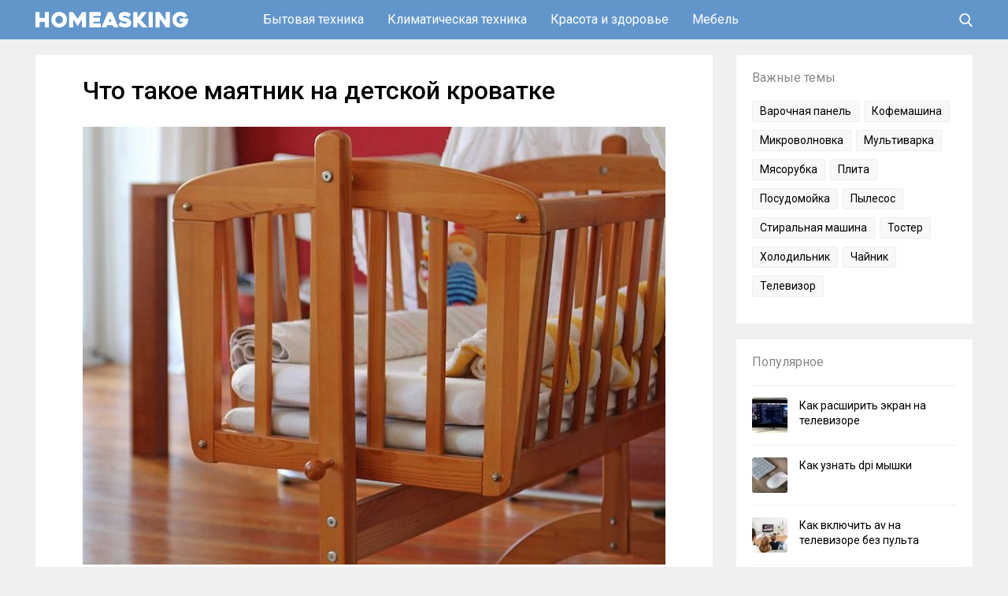

--- FILE ---
content_type: text/html; charset=UTF-8
request_url: https://homeasking.com/chto-takoe-mayatnik-na-detskoj-krovatke/
body_size: 12979
content:
<!DOCTYPE html><html lang="ru"><head><meta charset="UTF-8"><meta name="viewport" content="width=device-width, initial-scale=1"><link rel="stylesheet" media="print" onload="this.onload=null;this.media='all';" id="ao_optimized_gfonts" href="https://fonts.googleapis.com/css?family=Roboto:400,500,700&#038;subset=cyrillic&amp;display=swap"><link rel="profile" href="http://gmpg.org/xfn/11"><meta name='robots' content='index, follow, max-image-preview:large, max-snippet:-1, max-video-preview:-1' /><link media="all" href="https://homeasking.com/wp-content/cache/autoptimize/css/autoptimize_ea43c7ea76f8f3b3dd19bc2f4bcecc47.css" rel="stylesheet"><title>Что такое маятник на детской кроватке: для чего нужен, разновидности</title><meta name="description" content="Кроватка с маятником в отличие от обычной детской кровати дополнена механизмом, способным совершать колебательные движения. Преимущества и особенности." /><link rel="canonical" href="https://homeasking.com/chto-takoe-mayatnik-na-detskoj-krovatke/" /><meta property="og:locale" content="ru_RU" /><meta property="og:type" content="article" /><meta property="og:title" content="Что такое маятник на детской кроватке: для чего нужен, разновидности" /><meta property="og:description" content="Кроватка с маятником в отличие от обычной детской кровати дополнена механизмом, способным совершать колебательные движения. Преимущества и особенности." /><meta property="og:url" content="https://homeasking.com/chto-takoe-mayatnik-na-detskoj-krovatke/" /><meta property="og:site_name" content="Homeasking.com" /><meta property="article:published_time" content="2020-02-24T13:37:02+00:00" /><meta property="og:image" content="https://homeasking.com/wp-content/uploads/2020/02/krovatka-mayatnik.jpg" /><meta property="og:image:width" content="740" /><meta property="og:image:height" content="556" /><meta property="og:image:type" content="image/jpeg" /><meta name="author" content="homeasking" /><meta name="twitter:card" content="summary_large_image" /><meta name="twitter:label1" content="Написано автором" /><meta name="twitter:data1" content="homeasking" /> <script type="application/ld+json" class="yoast-schema-graph">{"@context":"https://schema.org","@graph":[{"@type":"Article","@id":"https://homeasking.com/chto-takoe-mayatnik-na-detskoj-krovatke/#article","isPartOf":{"@id":"https://homeasking.com/chto-takoe-mayatnik-na-detskoj-krovatke/"},"author":{"name":"homeasking","@id":"https://homeasking.com/#/schema/person/c7dc8d61f81438747bdbbf194a18b959"},"headline":"Что такое маятник на детской кроватке","datePublished":"2020-02-24T13:37:02+00:00","mainEntityOfPage":{"@id":"https://homeasking.com/chto-takoe-mayatnik-na-detskoj-krovatke/"},"wordCount":571,"commentCount":0,"publisher":{"@id":"https://homeasking.com/#/schema/person/c7dc8d61f81438747bdbbf194a18b959"},"image":{"@id":"https://homeasking.com/chto-takoe-mayatnik-na-detskoj-krovatke/#primaryimage"},"thumbnailUrl":"https://homeasking.com/wp-content/uploads/2020/02/krovatka-mayatnik.jpg","articleSection":["Детская кроватка","Мебель"],"inLanguage":"ru-RU","potentialAction":[{"@type":"CommentAction","name":"Comment","target":["https://homeasking.com/chto-takoe-mayatnik-na-detskoj-krovatke/#respond"]}]},{"@type":"WebPage","@id":"https://homeasking.com/chto-takoe-mayatnik-na-detskoj-krovatke/","url":"https://homeasking.com/chto-takoe-mayatnik-na-detskoj-krovatke/","name":"Что такое маятник на детской кроватке: для чего нужен, разновидности","isPartOf":{"@id":"https://homeasking.com/#website"},"primaryImageOfPage":{"@id":"https://homeasking.com/chto-takoe-mayatnik-na-detskoj-krovatke/#primaryimage"},"image":{"@id":"https://homeasking.com/chto-takoe-mayatnik-na-detskoj-krovatke/#primaryimage"},"thumbnailUrl":"https://homeasking.com/wp-content/uploads/2020/02/krovatka-mayatnik.jpg","datePublished":"2020-02-24T13:37:02+00:00","description":"Кроватка с маятником в отличие от обычной детской кровати дополнена механизмом, способным совершать колебательные движения. Преимущества и особенности.","breadcrumb":{"@id":"https://homeasking.com/chto-takoe-mayatnik-na-detskoj-krovatke/#breadcrumb"},"inLanguage":"ru-RU","potentialAction":[{"@type":"ReadAction","target":["https://homeasking.com/chto-takoe-mayatnik-na-detskoj-krovatke/"]}]},{"@type":"ImageObject","inLanguage":"ru-RU","@id":"https://homeasking.com/chto-takoe-mayatnik-na-detskoj-krovatke/#primaryimage","url":"https://homeasking.com/wp-content/uploads/2020/02/krovatka-mayatnik.jpg","contentUrl":"https://homeasking.com/wp-content/uploads/2020/02/krovatka-mayatnik.jpg","width":740,"height":556,"caption":"Что такое маятник на детской кроватке"},{"@type":"BreadcrumbList","@id":"https://homeasking.com/chto-takoe-mayatnik-na-detskoj-krovatke/#breadcrumb","itemListElement":[{"@type":"ListItem","position":1,"name":"Главная страница","item":"https://homeasking.com/"},{"@type":"ListItem","position":2,"name":"Что такое маятник на детской кроватке"}]},{"@type":"WebSite","@id":"https://homeasking.com/#website","url":"https://homeasking.com/","name":"Homeasking.com","description":"Полезные советы для решения домашних задач","publisher":{"@id":"https://homeasking.com/#/schema/person/c7dc8d61f81438747bdbbf194a18b959"},"potentialAction":[{"@type":"SearchAction","target":{"@type":"EntryPoint","urlTemplate":"https://homeasking.com/?s={search_term_string}"},"query-input":{"@type":"PropertyValueSpecification","valueRequired":true,"valueName":"search_term_string"}}],"inLanguage":"ru-RU"},{"@type":["Person","Organization"],"@id":"https://homeasking.com/#/schema/person/c7dc8d61f81438747bdbbf194a18b959","name":"homeasking","logo":{"@id":"https://homeasking.com/#/schema/person/image/"},"url":"https://homeasking.com/author/homeasking/"}]}</script> <link href='https://fonts.gstatic.com' crossorigin='anonymous' rel='preconnect' /><link rel="alternate" type="application/rss+xml" title="Homeasking.com &raquo; Лента" href="https://homeasking.com/feed/" /><link rel="alternate" type="application/rss+xml" title="Homeasking.com &raquo; Лента комментариев" href="https://homeasking.com/comments/feed/" /><link rel="alternate" type="application/rss+xml" title="Homeasking.com &raquo; Лента комментариев к &laquo;Что такое маятник на детской кроватке&raquo;" href="https://homeasking.com/chto-takoe-mayatnik-na-detskoj-krovatke/feed/" /> <script type="text/javascript" src="https://homeasking.com/wp-includes/js/jquery/jquery.min.js" id="jquery-core-js"></script> <script type="text/javascript" src="https://homeasking.com/wp-includes/js/jquery/jquery-migrate.min.js" id="jquery-migrate-js"></script> <script type="text/javascript" id="my_loadmore-js-extra">var misha_loadmore_params = {"ajaxurl":"https:\/\/homeasking.com\/wp-admin\/admin-ajax.php","posts":"{\"page\":0,\"name\":\"chto-takoe-mayatnik-na-detskoj-krovatke\",\"error\":\"\",\"m\":\"\",\"p\":0,\"post_parent\":\"\",\"subpost\":\"\",\"subpost_id\":\"\",\"attachment\":\"\",\"attachment_id\":0,\"pagename\":\"\",\"page_id\":0,\"second\":\"\",\"minute\":\"\",\"hour\":\"\",\"day\":0,\"monthnum\":0,\"year\":0,\"w\":0,\"category_name\":\"\",\"tag\":\"\",\"cat\":\"\",\"tag_id\":\"\",\"author\":\"\",\"author_name\":\"\",\"feed\":\"\",\"tb\":\"\",\"paged\":0,\"meta_key\":\"\",\"meta_value\":\"\",\"preview\":\"\",\"s\":\"\",\"sentence\":\"\",\"title\":\"\",\"fields\":\"all\",\"menu_order\":\"\",\"embed\":\"\",\"category__in\":[],\"category__not_in\":[],\"category__and\":[],\"post__in\":[],\"post__not_in\":[],\"post_name__in\":[],\"tag__in\":[],\"tag__not_in\":[],\"tag__and\":[],\"tag_slug__in\":[],\"tag_slug__and\":[],\"post_parent__in\":[],\"post_parent__not_in\":[],\"author__in\":[],\"author__not_in\":[],\"search_columns\":[],\"ignore_sticky_posts\":false,\"suppress_filters\":false,\"cache_results\":true,\"update_post_term_cache\":true,\"update_menu_item_cache\":false,\"lazy_load_term_meta\":true,\"update_post_meta_cache\":true,\"post_type\":\"\",\"posts_per_page\":14,\"nopaging\":false,\"comments_per_page\":\"50\",\"no_found_rows\":false,\"order\":\"DESC\"}","current_page":"1","max_page":"0"};</script> <link rel="https://api.w.org/" href="https://homeasking.com/wp-json/" /><link rel="alternate" title="JSON" type="application/json" href="https://homeasking.com/wp-json/wp/v2/posts/5766" /><link rel="EditURI" type="application/rsd+xml" title="RSD" href="https://homeasking.com/xmlrpc.php?rsd" /><link rel='shortlink' href='https://homeasking.com/?p=5766' /><link rel="alternate" title="oEmbed (JSON)" type="application/json+oembed" href="https://homeasking.com/wp-json/oembed/1.0/embed?url=https%3A%2F%2Fhomeasking.com%2Fchto-takoe-mayatnik-na-detskoj-krovatke%2F" /><link rel="alternate" title="oEmbed (XML)" type="text/xml+oembed" href="https://homeasking.com/wp-json/oembed/1.0/embed?url=https%3A%2F%2Fhomeasking.com%2Fchto-takoe-mayatnik-na-detskoj-krovatke%2F&#038;format=xml" /><link rel="shortcut icon" href="/wp-content/themes/homeasking/images/icons/favicon.png" type="image/png" /><link rel="icon" sizes="32x32" type="image/png" href="/wp-content/themes/homeasking/images/icons/favicon-32x32.png" /><link rel="icon" sizes="180x180" type="image/png" href="/wp-content/themes/homeasking/images/icons/apple-touch-icon-180x180.png" /><link rel="apple-touch-icon" sizes="180x180" type="image/png" href="/wp-content/themes/homeasking/images/icons/apple-touch-icon-180x180.png" /><meta name="msapplication-TileColor" content="#222222" /><meta name="msapplication-TileImage" content="/wp-content/themes/homeasking/images/icons/mstile-144x144.png"/></head><body class="wp-singular post-template-default single single-post postid-5766 single-format-standard wp-theme-homeasking"><div class="menuwrapper"> <input type="checkbox" id="searchbox"><nav id="expand-fullpagemenu"> <label for="searchbox" id="closex">Закрыть</label> <span class="search_main"><form method="get" class="searchform" action="/" onSubmit="this.submit();return false;"> <input type="text" class="field s" name="s" placeholder="Поиск" /> <input type="image" src="https://homeasking.com/wp-content/themes/homeasking/images/ico-search-open.svg" class="search-submit" name="submit" value="Поиск" /></form> </span></nav></div><div id="wrapper"><header id="second-header"><div class="second-header-inside"><div class="main-container-header"><div id="logo" class="col-left"> <a href="/" rel="home"> <span class="site-logo"><img src="/wp-content/themes/homeasking/images/logo.svg" alt="Homeasking.com - решение домашних задач, помощь и советы"></span> </a></div><div class="nav-header"><ul><li> <a href="/appliances/">Бытовая техника</a><ul class="menu-column"><li class="cat-item cat-item-147"><a href="https://homeasking.com/appliances/air-grill/">Аэрогриль</a></li><li class="cat-item cat-item-12"><a href="https://homeasking.com/appliances/blender/">Блендер</a></li><li class="cat-item cat-item-112"><a href="https://homeasking.com/appliances/crepe-maker/">Блинница</a></li><li class="cat-item cat-item-34"><a href="https://homeasking.com/appliances/cooktop/">Варочная панель</a></li><li class="cat-item cat-item-132"><a href="https://homeasking.com/appliances/waffle-iron/">Вафельница</a></li><li class="cat-item cat-item-55"><a href="https://homeasking.com/appliances/air-cleaner/">Воздухоочиститель</a></li><li class="cat-item cat-item-36"><a href="https://homeasking.com/appliances/extractor-fan/">Вытяжка</a></li><li class="cat-item cat-item-63"><a href="https://homeasking.com/appliances/ironing-board/">Гладильная доска</a></li><li class="cat-item cat-item-155"><a href="https://homeasking.com/appliances/distiller/">Дистиллятор</a></li><li class="cat-item cat-item-19"><a href="https://homeasking.com/appliances/oven/">Духовой шкаф</a></li><li class="cat-item cat-item-45"><a href="https://homeasking.com/appliances/yogurt-maker/">Йогуртница</a></li><li class="cat-item cat-item-31"><a href="https://homeasking.com/appliances/coffee-maker/">Кофеварка</a></li><li class="cat-item cat-item-24"><a href="https://homeasking.com/appliances/coffee-machine/">Кофемашина</a></li><li class="cat-item cat-item-71"><a href="https://homeasking.com/appliances/coffee-mill/">Кофемолка</a></li><li class="cat-item cat-item-69"><a href="https://homeasking.com/appliances/water-cooler/">Кулер</a></li><li class="cat-item cat-item-144"><a href="https://homeasking.com/appliances/food-processor/">Кухонный комбайн</a></li><li class="cat-item cat-item-35"><a href="https://homeasking.com/appliances/microwave/">Микроволновая печь</a></li><li class="cat-item cat-item-13"><a href="https://homeasking.com/appliances/mixer/">Миксер</a></li><li class="cat-item cat-item-150"><a href="https://homeasking.com/appliances/freezer/">Морозильная камера</a></li><li class="cat-item cat-item-59"><a href="https://homeasking.com/appliances/multicooker/">Мультиварка</a></li><li class="cat-item cat-item-39"><a href="https://homeasking.com/appliances/meat-grinder/">Мясорубка</a></li><li class="cat-item cat-item-187"><a href="https://homeasking.com/appliances/overlok/">Оверлок</a></li><li class="cat-item cat-item-124"><a href="https://homeasking.com/appliances/vegetable-cutter/">Овощерезка</a></li><li class="cat-item cat-item-141"><a href="https://homeasking.com/appliances/steamer/">Отпариватель</a></li><li class="cat-item cat-item-50"><a href="https://homeasking.com/appliances/double-boiler/">Пароварка</a></li><li class="cat-item cat-item-151"><a href="https://homeasking.com/appliances/steam-mop/">Паровая швабра</a></li><li class="cat-item cat-item-86"><a href="https://homeasking.com/appliances/steam-generator/">Парогенератор</a></li><li class="cat-item cat-item-131"><a href="https://homeasking.com/appliances/steam-cleaner/">Пароочиститель</a></li><li class="cat-item cat-item-33"><a href="https://homeasking.com/appliances/stove/">Плита</a></li><li class="cat-item cat-item-64"><a href="https://homeasking.com/appliances/towel-rail/">Полотенцесушитель</a></li><li class="cat-item cat-item-3"><a href="https://homeasking.com/appliances/dishwasher/">Посудомойка</a></li><li class="cat-item cat-item-53"><a href="https://homeasking.com/appliances/vacuum-cleaner/">Пылесос</a></li><li class="cat-item cat-item-152"><a href="https://homeasking.com/appliances/pressure-cooker/">Скороварка</a></li><li class="cat-item cat-item-11"><a href="https://homeasking.com/appliances/washing-machine/">Стиральная машина</a></li><li class="cat-item cat-item-93"><a href="https://homeasking.com/appliances/drying-machine/">Сушильная машина</a></li><li class="cat-item cat-item-136"><a href="https://homeasking.com/appliances/food-dryer/">Сушка для фруктов и овощей</a></li><li class="cat-item cat-item-58"><a href="https://homeasking.com/appliances/sandwich-maker/">Сэндвичница</a></li><li class="cat-item cat-item-20"><a href="https://homeasking.com/appliances/thermos/">Термос</a></li><li class="cat-item cat-item-29"><a href="https://homeasking.com/appliances/toaster/">Тостер</a></li><li class="cat-item cat-item-27"><a href="https://homeasking.com/appliances/iron/">Утюг</a></li><li class="cat-item cat-item-44"><a href="https://homeasking.com/appliances/filters-water/">Фильтры для воды</a></li><li class="cat-item cat-item-130"><a href="https://homeasking.com/appliances/deep-fryer/">Фритюрница</a></li><li class="cat-item cat-item-42"><a href="https://homeasking.com/appliances/bread-box/">Хлебница</a></li><li class="cat-item cat-item-9"><a href="https://homeasking.com/appliances/breadmaker/">Хлебопечка</a></li><li class="cat-item cat-item-4"><a href="https://homeasking.com/appliances/refrigerator/">Холодильник</a></li><li class="cat-item cat-item-26"><a href="https://homeasking.com/appliances/teapot/">Чайник</a></li><li class="cat-item cat-item-109"><a href="https://homeasking.com/appliances/electric-grill/">Электрогриль</a></li><li class="cat-item cat-item-65"><a href="https://homeasking.com/appliances/electronic-scales/">Электронные весы</a></li></ul></li><li> <a href="/climate/">Климатическая техника</a><ul><li class="cat-item cat-item-87"><a href="https://homeasking.com/climate/boiler/">Водонагреватель</a></li><li class="cat-item cat-item-15"><a href="https://homeasking.com/climate/ionizer/">Ионизатор</a></li><li class="cat-item cat-item-134"><a href="https://homeasking.com/climate/convector/">Конвектор</a></li><li class="cat-item cat-item-46"><a href="https://homeasking.com/climate/conditioner/">Кондиционер</a></li><li class="cat-item cat-item-127"><a href="https://homeasking.com/climate/kotel/">Котел</a></li><li class="cat-item cat-item-40"><a href="https://homeasking.com/climate/heater/">Обогреватель</a></li><li class="cat-item cat-item-73"><a href="https://homeasking.com/climate/ozonator/">Озонатор</a></li><li class="cat-item cat-item-18"><a href="https://homeasking.com/climate/humidifier/">Увлажнитель воздуха</a></li></ul></li><li> <a href="/health-beauty/">Красота и здоровье</a><ul><li class="cat-item cat-item-177"><a href="https://homeasking.com/health-beauty/inhaler/">Ингалятор</a></li><li class="cat-item cat-item-80"><a href="https://homeasking.com/health-beauty/massager/">Массажер</a></li><li class="cat-item cat-item-108"><a href="https://homeasking.com/health-beauty/hair-clipper/">Машинка для стрижки</a></li><li class="cat-item cat-item-101"><a href="https://homeasking.com/health-beauty/curling-iron/">Плойка</a></li><li class="cat-item cat-item-60"><a href="https://homeasking.com/health-beauty/hairdryer/">Фен</a></li><li class="cat-item cat-item-47"><a href="https://homeasking.com/health-beauty/photoepilator/">Фотоэпилятор</a></li><li class="cat-item cat-item-21"><a href="https://homeasking.com/health-beauty/electric-shaver/">Электробритва</a></li><li class="cat-item cat-item-62"><a href="https://homeasking.com/health-beauty/epilator/">Эпилятор</a></li></ul></li><li> <a href="/furniture/">Мебель</a><ul class="menu-column"><li class="cat-item cat-item-56"><a href="https://homeasking.com/furniture/banquette/">Банкетка</a></li><li class="cat-item cat-item-145"><a href="https://homeasking.com/furniture/buffet/">Буфет</a></li><li class="cat-item cat-item-138"><a href="https://homeasking.com/furniture/hanger/">Вешалка</a></li><li class="cat-item cat-item-149"><a href="https://homeasking.com/furniture/crib/">Детская кроватка</a></li><li class="cat-item cat-item-77"><a href="https://homeasking.com/furniture/sofa/">Диван</a></li><li class="cat-item cat-item-96"><a href="https://homeasking.com/furniture/mirror/">Зеркало</a></li><li class="cat-item cat-item-117"><a href="https://homeasking.com/furniture/commode/">Комод</a></li><li class="cat-item cat-item-48"><a href="https://homeasking.com/furniture/armchair/">Кресло</a></li><li class="cat-item cat-item-54"><a href="https://homeasking.com/furniture/bed/">Кровать</a></li><li class="cat-item cat-item-99"><a href="https://homeasking.com/furniture/kitchen-set/">Кухонный гарнитур</a></li><li class="cat-item cat-item-82"><a href="https://homeasking.com/furniture/daybed/">Кушетка</a></li><li class="cat-item cat-item-90"><a href="https://homeasking.com/furniture/playpen/">Манеж</a></li><li class="cat-item cat-item-7"><a href="https://homeasking.com/furniture/mattress/">Матрасы</a></li><li class="cat-item cat-item-97"><a href="https://homeasking.com/furniture/shelf/">Полка</a></li><li class="cat-item cat-item-143"><a href="https://homeasking.com/furniture/bench/">Скамья</a></li><li class="cat-item cat-item-61"><a href="https://homeasking.com/furniture/desk/">Стол</a></li><li class="cat-item cat-item-94"><a href="https://homeasking.com/furniture/chair/">Стул</a></li><li class="cat-item cat-item-133"><a href="https://homeasking.com/furniture/stool/">Табурет</a></li><li class="cat-item cat-item-105"><a href="https://homeasking.com/furniture/ottoman/">Тахта</a></li><li class="cat-item cat-item-70"><a href="https://homeasking.com/furniture/nightstand/">Тумба</a></li><li class="cat-item cat-item-66"><a href="https://homeasking.com/furniture/screen/">Ширма</a></li><li class="cat-item cat-item-79"><a href="https://homeasking.com/furniture/cupboard/">Шкаф</a></li></ul></li></ul></div><div class="user-box"> <label for="searchbox"><span class="search_icon"> <svg class="icon-search" xmlns="http://www.w3.org/2000/svg" viewBox="0 0 56.966 56.966" width="17px" height="17px"> <path d="M55.146,51.887L41.588,37.786c3.486-4.144,5.396-9.358,5.396-14.786c0-12.682-10.318-23-23-23s-23,10.318-23,23  s10.318,23,23,23c4.761,0,9.298-1.436,13.177-4.162l13.661,14.208c0.571,0.593,1.339,0.92,2.162,0.92  c0.779,0,1.518-0.297,2.079-0.837C56.255,54.982,56.293,53.08,55.146,51.887z M23.984,6c9.374,0,17,7.626,17,17s-7.626,17-17,17  s-17-7.626-17-17S14.61,6,23.984,6z" /> </svg> </span></label></div></div></div></header><div id="content" class="content-single col-full"><div id="main-single" class="col-left"><div class="single-container"><div class="post-5766 post type-post status-publish format-standard has-post-thumbnail hentry category-crib category-furniture"><h1 class="title-single">Что такое маятник на детской кроватке</h1><div class="entry"><p><img fetchpriority="high" decoding="async" class="alignnone size-full wp-image-5768" src="https://homeasking.com/wp-content/uploads/2020/02/krovatka-mayatnik.jpg" alt="Что такое маятник на детской кроватке" width="740" height="556" srcset="https://homeasking.com/wp-content/uploads/2020/02/krovatka-mayatnik.jpg 740w, https://homeasking.com/wp-content/uploads/2020/02/krovatka-mayatnik-300x225.jpg 300w" sizes="(max-width: 740px) 100vw, 740px"></p><p>Рождение ребенка – радостное событие в семье. Естественным и понятным желанием родителей является создание самых комфортных условий для проживания в семье маленького и хрупкого человечка. Первые месяцы жизни малыш больше спит, набираясь сил. Поэтому создание удобного спального места — первостепенная задача. Сегодня производители предлагают кроватки с маятниковым механизмом. В чем их преимущества и особенности?</p><div class="lwptoc lwptoc-autoWidth lwptoc-baseItems lwptoc-light lwptoc-notInherit" data-smooth-scroll="1" data-smooth-scroll-offset="100"><div class="lwptoc_i"><div class="lwptoc_header"> <b class="lwptoc_title">Содержание статьи</b></div><div class="lwptoc_items lwptoc_items-visible"><div class="lwptoc_itemWrap"><div class="lwptoc_item"> <a href="#cto-takoe-maatnik-na-krovatke-i-dla-cego-on-nuzen"> <span class="lwptoc_item_number">1</span> <span class="lwptoc_item_label">Что такое маятник на кроватке и для чего он нужен</span> </a></div><div class="lwptoc_item"> <a href="#raznovidnosti-maatnikov-na-detskoj-krovatke"> <span class="lwptoc_item_number">2</span> <span class="lwptoc_item_label">Разновидности маятников на детской кроватке</span> </a><div class="lwptoc_itemWrap"><div class="lwptoc_item"> <a href="#prodolnyj"> <span class="lwptoc_item_number">2.1</span> <span class="lwptoc_item_label">Продольный</span> </a></div><div class="lwptoc_item"> <a href="#poperecnyj"> <span class="lwptoc_item_number">2.2</span> <span class="lwptoc_item_label">Поперечный</span> </a></div><div class="lwptoc_item"> <a href="#prodolno-poperecnyj-ili-universalnyj"> <span class="lwptoc_item_number">2.3</span> <span class="lwptoc_item_label">Продольно-поперечный или универсальный</span> </a></div></div></div><div class="lwptoc_item"> <a href="#stoit-li-pokupat-detskuu-krovatku-s-maatnikom"> <span class="lwptoc_item_number">3</span> <span class="lwptoc_item_label">Стоит ли покупать детскую кроватку с маятником</span> </a></div></div></div></div></div><h2><span id="cto-takoe-maatnik-na-krovatke-i-dla-cego-on-nuzen">Что такое маятник на кроватке и для чего он нужен</span></h2><p>Кроватка с маятником в отличие от обычной детской кровати дополнена механизмом, способным совершать колебательные движения. Конструкция состоит из втулок, шарниров и маятниковой планки. При этом основание остается неподвижным, а спальное место совершает колебания. Подшипники, создающие основу маятника, делают эти колебания мягкими и плавными, а их размах зависит от силы, которую прикладывает убаюкивающий ребенка родитель.</p><p>Такой кроваткой можно пользоваться от рождения малыша до достижения им возраста 3-5 лет.</p><blockquote><p>Справка! Погруженный в такую люльку младенец чувствует себя также спокойно и умиротворенно, как и засыпая на материнских руках. При этом мама тоже отдыхает. А спокойная отдохнувшая мать – важнейший фактор для полноценного питания младенца при грудном вскармливании и для формирования нервной системы малыша.</p></blockquote><p><strong>Достоинства модели детской мебели:</strong></p><ul><li>плавное изменение амплитуды укачивания;</li><li>быстрый запуск механизма;</li><li>длительное укачивание благодаря инерционному движению маятника;</li><li>обеспечение безопасности малыша в люльке благодаря неподвижному основанию;</li><li>возможность использования мебели до достижения ребенком пятилетнего возраста;</li><li>простота монтажа;</li><li>сохранение полового покрытия от следов и царапин;</li><li> многофункциональность;</li><li>многообразие моделей. Подбираются под размер квартиры и место установки спального места.</li></ul><p><strong>Минусы</strong>:</p><ul><li>маятниковые модели более дорогостоящие по сравнению с обычной кроваткой или качалкой;</li><li>взрослеющий ребенок может самостоятельно себя раскачать;</li><li>формирование привычки засыпать с укачиванием. Попав в другую обстановку (например, находясь в гостях) малыш будет капризничать и долго не засыпать. Такая же проблема возникает, когда ребенок начинает посещать детские ясли.</li></ul><blockquote><p>Совет! Избежать самостоятельного раскачивания крошки помогут специальные фиксаторы.</p></blockquote><h2><span id="raznovidnosti-maatnikov-na-detskoj-krovatke">Разновидности маятников на детской кроватке</span></h2><p><noscript><img decoding="async" class="alignnone size-full wp-image-5770" src="https://homeasking.com/wp-content/uploads/2020/02/mayatnik-krovatka-mehanizm.jpg" alt="Разновидности маятников на детской кроватке" width="740" height="500" srcset="https://homeasking.com/wp-content/uploads/2020/02/mayatnik-krovatka-mehanizm.jpg 740w, https://homeasking.com/wp-content/uploads/2020/02/mayatnik-krovatka-mehanizm-300x203.jpg 300w" sizes="(max-width: 740px) 100vw, 740px"></noscript><img decoding="async" class="lazyload alignnone size-full wp-image-5770" src='data:image/svg+xml,%3Csvg%20xmlns=%22http://www.w3.org/2000/svg%22%20viewBox=%220%200%20740%20500%22%3E%3C/svg%3E' data-src="https://homeasking.com/wp-content/uploads/2020/02/mayatnik-krovatka-mehanizm.jpg" alt="Разновидности маятников на детской кроватке" width="740" height="500" data-srcset="https://homeasking.com/wp-content/uploads/2020/02/mayatnik-krovatka-mehanizm.jpg 740w, https://homeasking.com/wp-content/uploads/2020/02/mayatnik-krovatka-mehanizm-300x203.jpg 300w" data-sizes="(max-width: 740px) 100vw, 740px"></p><p>Сегодня рынок предлагает три модели маятников в зависимости от траектории раскачивания.</p><h3><span id="prodolnyj">Продольный</span></h3><p>Колебания совершаются вдоль, по принципу «голова-ноги». Ребенок чувствует себя в естественных условиях, также, как и в период нахождения в материнской утробе. Поддерживается нормальное внутричерепное давление.</p><p>Однако кроватку нельзя установить в углу, так как при убаюкивании она может удариться о стенку или другую мебель, повредив ее и напугав малыша. Не подходит для малогабаритных квартир.</p><h3><span id="poperecnyj">Поперечный</span></h3><p>Укачивание вправо-влево неестественно, но нравится многим детишкам. Кроватку с таким маятником можно придвинуть к стене, так как амплитуда колебаний небольшая. Конструкция удобна для маленькой жилплощади.</p><h3><span id="prodolno-poperecnyj-ili-universalnyj">Продольно-поперечный или универсальный</span></h3><p>Позволяет изменить траекторию раскачивания в зависимости от предпочтений ребенка. Удобна при смене расположения спального места.</p><p>Недостатком можно считать то, что такой механизм требует ручного вмешательства при смене механизма с продольного на поперечный или наоборот. Перенастройка может повредить маятник, особенно если модель приобретена у малоизвестного производителя.</p><p>В зависимости от способа качания маятниковые кроватки делятся на ручные и электрические.</p><ol><li>Ручная конструкция – приводится в действие человеком, период работы составляет 10 минут.</li><li>Электрическая – снабжена электродвигателем, прикрепленным к неподвижной части кровати. Дорогостоящие модели укомплектованы пультом дистанционного управления и микрофоном, который реагирует на плач младенца. Цикл убаюкивания длится 10-15 минут.</li></ol><h2><span id="stoit-li-pokupat-detskuu-krovatku-s-maatnikom">Стоит ли покупать детскую кроватку с маятником</span></h2><p><noscript><img decoding="async" class="alignnone size-full wp-image-5772" src="https://homeasking.com/wp-content/uploads/2020/02/krovatka-mayatnik-pokupka.jpg" alt="Стоит ли покупать детскую кроватку с маятником" width="740" height="550" srcset="https://homeasking.com/wp-content/uploads/2020/02/krovatka-mayatnik-pokupka.jpg 740w, https://homeasking.com/wp-content/uploads/2020/02/krovatka-mayatnik-pokupka-300x223.jpg 300w" sizes="(max-width: 740px) 100vw, 740px"></noscript><img decoding="async" class="lazyload alignnone size-full wp-image-5772" src='data:image/svg+xml,%3Csvg%20xmlns=%22http://www.w3.org/2000/svg%22%20viewBox=%220%200%20740%20550%22%3E%3C/svg%3E' data-src="https://homeasking.com/wp-content/uploads/2020/02/krovatka-mayatnik-pokupka.jpg" alt="Стоит ли покупать детскую кроватку с маятником" width="740" height="550" data-srcset="https://homeasking.com/wp-content/uploads/2020/02/krovatka-mayatnik-pokupka.jpg 740w, https://homeasking.com/wp-content/uploads/2020/02/krovatka-mayatnik-pokupka-300x223.jpg 300w" data-sizes="(max-width: 740px) 100vw, 740px"></p><p>Мнение педиатров и родителей по этому вопросу разнятся. Все зависит от характера малыша. Но врачи однозначно советуют длительно убаюкивать ребенка только в самый ранний период его жизни.</p><p>Маятниковая кроватка – надежный помощник мамы, особенно в ночной период и в тех случаях, когда ребенок страдает от сильных колик в животике или долго не засыпает. Покупая модель лучше остановить свой выбор на продольном механизме.</p><p>Если принято решение отказаться от покупки маятниковой кроватки, длительно укачивать грудничка помогут электрокачели, шезлонги с электроприводом или стульчики для кормления с функцией качели.</p><div class="entry-category"> <a href="https://homeasking.com/furniture/crib/" rel="category tag">Детская кроватка</a> <a href="https://homeasking.com/furniture/" rel="category tag">Мебель</a></div><div class="g_bottom_single"></div></div></div></div><div class="related-container"><div class='yarpp yarpp-related yarpp-related-website yarpp-template-yarpp-template-homeasking'> <span class="yarpp-title">Похожие статьи</span><div class="top_week"><ul class="yarpp"><li><div class="yarpp-block"> <a href="https://homeasking.com/standartnye-razmery-detskoj-krovatki/"> <noscript><img width="250" height="165" src="https://homeasking.com/wp-content/cache/thumbnails/2019/12/krovatka-razmeri-250x165-c.jpg" class="attachment-250x165x1 size-250x165x1 wp-post-image" alt="Стандартные размеры детской кроватки" decoding="async" /></noscript><img width="250" height="165" src='data:image/svg+xml,%3Csvg%20xmlns=%22http://www.w3.org/2000/svg%22%20viewBox=%220%200%20250%20165%22%3E%3C/svg%3E' data-src="https://homeasking.com/wp-content/cache/thumbnails/2019/12/krovatka-razmeri-250x165-c.jpg" class="lazyload attachment-250x165x1 size-250x165x1 wp-post-image" alt="Стандартные размеры детской кроватки" decoding="async" /> </a><div class="relate-title"><a href="https://homeasking.com/standartnye-razmery-detskoj-krovatki/">Стандартные размеры детской кроватки</a></div></div></li><li><div class="yarpp-block"> <a href="https://homeasking.com/chto-takoe-kreslo-glajder/"> <noscript><img width="250" height="165" src="https://homeasking.com/wp-content/cache/thumbnails/2019/08/kreslo-glaider-250x165-c.jpg" class="attachment-250x165x1 size-250x165x1 wp-post-image" alt="Что такое кресло глайдер" decoding="async" /></noscript><img width="250" height="165" src='data:image/svg+xml,%3Csvg%20xmlns=%22http://www.w3.org/2000/svg%22%20viewBox=%220%200%20250%20165%22%3E%3C/svg%3E' data-src="https://homeasking.com/wp-content/cache/thumbnails/2019/08/kreslo-glaider-250x165-c.jpg" class="lazyload attachment-250x165x1 size-250x165x1 wp-post-image" alt="Что такое кресло глайдер" decoding="async" /> </a><div class="relate-title"><a href="https://homeasking.com/chto-takoe-kreslo-glajder/">Что такое кресло глайдер</a></div></div></li><li><div class="yarpp-block"> <a href="https://homeasking.com/divan-na-balkon-svoimi-rukami/"> <noscript><img width="250" height="165" src="https://homeasking.com/wp-content/cache/thumbnails/2019/10/balkon-divan-250x165-c.jpg" class="attachment-250x165x1 size-250x165x1 wp-post-image" alt="Диван на балкон своими руками" decoding="async" /></noscript><img width="250" height="165" src='data:image/svg+xml,%3Csvg%20xmlns=%22http://www.w3.org/2000/svg%22%20viewBox=%220%200%20250%20165%22%3E%3C/svg%3E' data-src="https://homeasking.com/wp-content/cache/thumbnails/2019/10/balkon-divan-250x165-c.jpg" class="lazyload attachment-250x165x1 size-250x165x1 wp-post-image" alt="Диван на балкон своими руками" decoding="async" /> </a><div class="relate-title"><a href="https://homeasking.com/divan-na-balkon-svoimi-rukami/">Диван на балкон своими руками</a></div></div></li><li><div class="yarpp-block"> <a href="https://homeasking.com/vysota-komoda/"> <noscript><img width="250" height="165" src="https://homeasking.com/wp-content/cache/thumbnails/2019/11/komod-visota-250x165-c.jpg" class="attachment-250x165x1 size-250x165x1 wp-post-image" alt="Высота комода" decoding="async" /></noscript><img width="250" height="165" src='data:image/svg+xml,%3Csvg%20xmlns=%22http://www.w3.org/2000/svg%22%20viewBox=%220%200%20250%20165%22%3E%3C/svg%3E' data-src="https://homeasking.com/wp-content/cache/thumbnails/2019/11/komod-visota-250x165-c.jpg" class="lazyload attachment-250x165x1 size-250x165x1 wp-post-image" alt="Высота комода" decoding="async" /> </a><div class="relate-title"><a href="https://homeasking.com/vysota-komoda/">Высота комода</a></div></div></li><li><div class="yarpp-block"> <a href="https://homeasking.com/kak-izbavitsya-ot-zapaha-sigaret/"> <noscript><img width="250" height="165" src="https://homeasking.com/wp-content/cache/thumbnails/2019/11/zapah-sigaret-250x165-c.jpg" class="attachment-250x165x1 size-250x165x1 wp-post-image" alt="Как избавиться от запаха сигарет" decoding="async" /></noscript><img width="250" height="165" src='data:image/svg+xml,%3Csvg%20xmlns=%22http://www.w3.org/2000/svg%22%20viewBox=%220%200%20250%20165%22%3E%3C/svg%3E' data-src="https://homeasking.com/wp-content/cache/thumbnails/2019/11/zapah-sigaret-250x165-c.jpg" class="lazyload attachment-250x165x1 size-250x165x1 wp-post-image" alt="Как избавиться от запаха сигарет" decoding="async" /> </a><div class="relate-title"><a href="https://homeasking.com/kak-izbavitsya-ot-zapaha-sigaret/">Как избавиться от запаха сигарет</a></div></div></li><li><div class="yarpp-block"> <a href="https://homeasking.com/chto-takoe-skamya/"> <noscript><img width="250" height="165" src="https://homeasking.com/wp-content/cache/thumbnails/2019/11/skameika-mebel-250x165-c.jpg" class="attachment-250x165x1 size-250x165x1 wp-post-image" alt="Что такое скамья" decoding="async" /></noscript><img width="250" height="165" src='data:image/svg+xml,%3Csvg%20xmlns=%22http://www.w3.org/2000/svg%22%20viewBox=%220%200%20250%20165%22%3E%3C/svg%3E' data-src="https://homeasking.com/wp-content/cache/thumbnails/2019/11/skameika-mebel-250x165-c.jpg" class="lazyload attachment-250x165x1 size-250x165x1 wp-post-image" alt="Что такое скамья" decoding="async" /> </a><div class="relate-title"><a href="https://homeasking.com/chto-takoe-skamya/">Что такое скамья</a></div></div></li></div></div></div><div class="single-container"><div id="comments"><div class="block-title">Комментарии</div></div><div id="respond"><div id="commentform"><form action="https://homeasking.com/wp-comments-post.php" method="post" > <br /> <b>Warning</b>:  Undefined variable $user_ID in <b>/www/wwwroot/homeasking.com/wp-content/themes/homeasking/comments.php</b> on line <b>63</b><br /> <span> <input type="text" name="author" class="txt" id="author" value="" size="22" tabindex="1" placeholder="Ваше имя" /> </span> <span> <input type="text" name="email" class="txt" id="email" value="" size="22" tabindex="2" placeholder="Ваша почта" /> </span><p><textarea name="comment" id="comment" rows="5" cols="50" tabindex="4" placeholder="Написать комментарий..."></textarea></p></div> <input type='hidden' name='comment_post_ID' value='5766' id='comment_post_ID' /> <input type='hidden' name='comment_parent' id='comment_parent' value='0' /><p style="display: none;"><input type="hidden" id="akismet_comment_nonce" name="akismet_comment_nonce" value="809eb03d5d" /></p><p style="display: none !important;" class="akismet-fields-container" data-prefix="ak_"><label>&#916;<textarea name="ak_hp_textarea" cols="45" rows="8" maxlength="100"></textarea></label><input type="hidden" id="ak_js_1" name="ak_js" value="8"/><script>document.getElementById( "ak_js_1" ).setAttribute( "value", ( new Date() ).getTime() );</script></p> <span id="button-comment"> <input name="submit" type="submit" id="submit" class="button" tabindex="5" value="Отправить" /> <input type="hidden" name="comment_post_ID" value="5766" /> </span> <span class="subs"><div class="cancel-comment-reply"> <a rel="nofollow" id="cancel-comment-reply-link" href="/chto-takoe-mayatnik-na-detskoj-krovatke/#respond" style="display:none;">Отмена</a></div> </span> <span class="comment-notification"></span></form><div class="fix"></div></div><div class="comment-clearfix"></div></div></div><div id="sidebar" class="col-right"><div class="primary"><div class="widget most-categories"> <span class="widget-title">Важные темы</span><ul><li><a href="/appliances/cooktop/">Варочная панель</a></li><li><a href="/appliances/coffee-machine/">Кофемашина</a></li><li><a href="/appliances/microwave/">Микроволновка</a></li><li><a href="/appliances/multicooker/">Мультиварка</a></li><li><a href="/appliances/meat-grinder/">Мясорубка</a></li><li><a href="/appliances/stove/">Плита</a></li><li><a href="/appliances/dishwasher/">Посудомойка</a></li><li><a href="/appliances/vacuum-cleaner/">Пылесос</a></li><li><a href="/appliances/washing-machine/">Стиральная машина</a></li><li><a href="/appliances/toaster/">Тостер</a></li><li><a href="/appliances/refrigerator/">Холодильник</a></li><li><a href="/appliances/teapot/">Чайник</a></li><li><a href="/tv/">Телевизор</a></li></ul></div><div class="widget last-popular"> <span class="last-popular-header">Популярное</span><ul><li><div class="last-popular-image"> <a href="https://homeasking.com/kak-rasshirit-ekran-na-televizore/"> <noscript><img width="45" height="45" src="https://homeasking.com/wp-content/cache/thumbnails/2019/10/ekran-tv-rasshirenie-45x45-c.jpg" class="attachment-45x45x1 size-45x45x1 wp-post-image" alt="Как расширить экран на телевизоре" decoding="async" /></noscript><img width="45" height="45" src='data:image/svg+xml,%3Csvg%20xmlns=%22http://www.w3.org/2000/svg%22%20viewBox=%220%200%2045%2045%22%3E%3C/svg%3E' data-src="https://homeasking.com/wp-content/cache/thumbnails/2019/10/ekran-tv-rasshirenie-45x45-c.jpg" class="lazyload attachment-45x45x1 size-45x45x1 wp-post-image" alt="Как расширить экран на телевизоре" decoding="async" /> </a></div><div class="last-popular-title"><a href="https://homeasking.com/kak-rasshirit-ekran-na-televizore/">Как расширить экран на телевизоре</a></div></li><li><div class="last-popular-image"> <a href="https://homeasking.com/kak-uznat-dpi-myshki/"> <noscript><img width="45" height="45" src="https://homeasking.com/wp-content/cache/thumbnails/2019/12/mishka-dpi-45x45-c.jpg" class="attachment-45x45x1 size-45x45x1 wp-post-image" alt="Как узнать dpi мышки" decoding="async" /></noscript><img width="45" height="45" src='data:image/svg+xml,%3Csvg%20xmlns=%22http://www.w3.org/2000/svg%22%20viewBox=%220%200%2045%2045%22%3E%3C/svg%3E' data-src="https://homeasking.com/wp-content/cache/thumbnails/2019/12/mishka-dpi-45x45-c.jpg" class="lazyload attachment-45x45x1 size-45x45x1 wp-post-image" alt="Как узнать dpi мышки" decoding="async" /> </a></div><div class="last-popular-title"><a href="https://homeasking.com/kak-uznat-dpi-myshki/">Как узнать dpi мышки</a></div></li><li><div class="last-popular-image"> <a href="https://homeasking.com/kak-vkljuchit-av-na-televizore-bez-pulta/"> <noscript><img width="45" height="45" src="https://homeasking.com/wp-content/cache/thumbnails/2019/10/tv-av-vklyuchenie-45x45-c.jpg" class="attachment-45x45x1 size-45x45x1 wp-post-image" alt="Как включить av на телевизоре без пульта" decoding="async" /></noscript><img width="45" height="45" src='data:image/svg+xml,%3Csvg%20xmlns=%22http://www.w3.org/2000/svg%22%20viewBox=%220%200%2045%2045%22%3E%3C/svg%3E' data-src="https://homeasking.com/wp-content/cache/thumbnails/2019/10/tv-av-vklyuchenie-45x45-c.jpg" class="lazyload attachment-45x45x1 size-45x45x1 wp-post-image" alt="Как включить av на телевизоре без пульта" decoding="async" /> </a></div><div class="last-popular-title"><a href="https://homeasking.com/kak-vkljuchit-av-na-televizore-bez-pulta/">Как включить av на телевизоре без пульта</a></div></li><li><div class="last-popular-image"> <a href="https://homeasking.com/kak-polzovatsya-epilyatorom/"> <noscript><img width="45" height="45" src="https://homeasking.com/wp-content/cache/thumbnails/2019/11/epilyator-ispolzovanie-45x45-c.jpg" class="attachment-45x45x1 size-45x45x1 wp-post-image" alt="Как пользоваться эпилятором" decoding="async" /></noscript><img width="45" height="45" src='data:image/svg+xml,%3Csvg%20xmlns=%22http://www.w3.org/2000/svg%22%20viewBox=%220%200%2045%2045%22%3E%3C/svg%3E' data-src="https://homeasking.com/wp-content/cache/thumbnails/2019/11/epilyator-ispolzovanie-45x45-c.jpg" class="lazyload attachment-45x45x1 size-45x45x1 wp-post-image" alt="Как пользоваться эпилятором" decoding="async" /> </a></div><div class="last-popular-title"><a href="https://homeasking.com/kak-polzovatsya-epilyatorom/">Как пользоваться эпилятором</a></div></li><li><div class="last-popular-image"> <a href="https://homeasking.com/chem-otlichaetsya-kuhonnaya-mashina-ot-kuhonnogo-kombajna/"> <noscript><img width="45" height="45" src="https://homeasking.com/wp-content/cache/thumbnails/2019/10/kuhonniy-kombain-mashina-45x45-c.jpg" class="attachment-45x45x1 size-45x45x1 wp-post-image" alt="Чем отличается кухонная машина от кухонного комбайна" decoding="async" /></noscript><img width="45" height="45" src='data:image/svg+xml,%3Csvg%20xmlns=%22http://www.w3.org/2000/svg%22%20viewBox=%220%200%2045%2045%22%3E%3C/svg%3E' data-src="https://homeasking.com/wp-content/cache/thumbnails/2019/10/kuhonniy-kombain-mashina-45x45-c.jpg" class="lazyload attachment-45x45x1 size-45x45x1 wp-post-image" alt="Чем отличается кухонная машина от кухонного комбайна" decoding="async" /> </a></div><div class="last-popular-title"><a href="https://homeasking.com/chem-otlichaetsya-kuhonnaya-mashina-ot-kuhonnogo-kombajna/">Чем отличается кухонная машина от кухонного комбайна</a></div></li></ul></div></div></div></div><div id="fixed-end"></div><div id="random" class="big_random fixed-end"> <span class="home_page_title">Новые статьи</span><div class="home_page"><ul><li><div class="random-block"> <a href="https://homeasking.com/kak-pochistit-klaviaturu/"><noscript><img width="260" height="180" src="https://homeasking.com/wp-content/cache/thumbnails/2020/12/klaviatura-chistka-260x180-c.jpg" class="attachment-260x180x1 size-260x180x1 wp-post-image" alt="Как почистить клавиатуру" decoding="async" /></noscript><img width="260" height="180" src='data:image/svg+xml,%3Csvg%20xmlns=%22http://www.w3.org/2000/svg%22%20viewBox=%220%200%20260%20180%22%3E%3C/svg%3E' data-src="https://homeasking.com/wp-content/cache/thumbnails/2020/12/klaviatura-chistka-260x180-c.jpg" class="lazyload attachment-260x180x1 size-260x180x1 wp-post-image" alt="Как почистить клавиатуру" decoding="async" /></a><div class="relate-title"><a href="https://homeasking.com/kak-pochistit-klaviaturu/">Как почистить клавиатуру</a></div></div></li><li><div class="random-block"> <a href="https://homeasking.com/kak-vybrat-overlok/"><noscript><img width="260" height="180" src="https://homeasking.com/wp-content/cache/thumbnails/2020/12/overlok-vibor-260x180-c.jpg" class="attachment-260x180x1 size-260x180x1 wp-post-image" alt="Как выбрать оверлок" decoding="async" /></noscript><img width="260" height="180" src='data:image/svg+xml,%3Csvg%20xmlns=%22http://www.w3.org/2000/svg%22%20viewBox=%220%200%20260%20180%22%3E%3C/svg%3E' data-src="https://homeasking.com/wp-content/cache/thumbnails/2020/12/overlok-vibor-260x180-c.jpg" class="lazyload attachment-260x180x1 size-260x180x1 wp-post-image" alt="Как выбрать оверлок" decoding="async" /></a><div class="relate-title"><a href="https://homeasking.com/kak-vybrat-overlok/">Как выбрать оверлок</a></div></div></li><li><div class="random-block"> <a href="https://homeasking.com/krossover-dlya-akustiki-svoimi-rukami/"><noscript><img width="260" height="180" src="https://homeasking.com/wp-content/cache/thumbnails/2020/10/krossover-akustika-260x180-c.jpg" class="attachment-260x180x1 size-260x180x1 wp-post-image" alt="Кроссовер для акустики" decoding="async" /></noscript><img width="260" height="180" src='data:image/svg+xml,%3Csvg%20xmlns=%22http://www.w3.org/2000/svg%22%20viewBox=%220%200%20260%20180%22%3E%3C/svg%3E' data-src="https://homeasking.com/wp-content/cache/thumbnails/2020/10/krossover-akustika-260x180-c.jpg" class="lazyload attachment-260x180x1 size-260x180x1 wp-post-image" alt="Кроссовер для акустики" decoding="async" /></a><div class="relate-title"><a href="https://homeasking.com/krossover-dlya-akustiki-svoimi-rukami/">Кроссовер для акустики своими руками</a></div></div></li><li><div class="random-block"> <a href="https://homeasking.com/chto-takoe-facet-na-zerkale/"><noscript><img width="260" height="180" src="https://homeasking.com/wp-content/cache/thumbnails/2020/09/zerkalo-facet-260x180-c.jpg" class="attachment-260x180x1 size-260x180x1 wp-post-image" alt="Зеркало с фацетом" decoding="async" /></noscript><img width="260" height="180" src='data:image/svg+xml,%3Csvg%20xmlns=%22http://www.w3.org/2000/svg%22%20viewBox=%220%200%20260%20180%22%3E%3C/svg%3E' data-src="https://homeasking.com/wp-content/cache/thumbnails/2020/09/zerkalo-facet-260x180-c.jpg" class="lazyload attachment-260x180x1 size-260x180x1 wp-post-image" alt="Зеркало с фацетом" decoding="async" /></a><div class="relate-title"><a href="https://homeasking.com/chto-takoe-facet-na-zerkale/">Что такое фацет на зеркале</a></div></div></li><li><div class="random-block"> <a href="https://homeasking.com/chto-takoe-freon/"><noscript><img width="260" height="180" src="https://homeasking.com/wp-content/cache/thumbnails/2020/08/freon-holodilnik-260x180-c.jpg" class="attachment-260x180x1 size-260x180x1 wp-post-image" alt="Что такое фреон" decoding="async" /></noscript><img width="260" height="180" src='data:image/svg+xml,%3Csvg%20xmlns=%22http://www.w3.org/2000/svg%22%20viewBox=%220%200%20260%20180%22%3E%3C/svg%3E' data-src="https://homeasking.com/wp-content/cache/thumbnails/2020/08/freon-holodilnik-260x180-c.jpg" class="lazyload attachment-260x180x1 size-260x180x1 wp-post-image" alt="Что такое фреон" decoding="async" /></a><div class="relate-title"><a href="https://homeasking.com/chto-takoe-freon/">Что такое фреон</a></div></div></li><li><div class="random-block"> <a href="https://homeasking.com/kak-povesit-kuhonnye-shkafy-na-stenu/"><noscript><img width="260" height="180" src="https://homeasking.com/wp-content/cache/thumbnails/2020/08/kuhonnie-shkafi-veshaem-260x180-c.jpg" class="attachment-260x180x1 size-260x180x1 wp-post-image" alt="Как повесить кухонные шкафы на стену" decoding="async" /></noscript><img width="260" height="180" src='data:image/svg+xml,%3Csvg%20xmlns=%22http://www.w3.org/2000/svg%22%20viewBox=%220%200%20260%20180%22%3E%3C/svg%3E' data-src="https://homeasking.com/wp-content/cache/thumbnails/2020/08/kuhonnie-shkafi-veshaem-260x180-c.jpg" class="lazyload attachment-260x180x1 size-260x180x1 wp-post-image" alt="Как повесить кухонные шкафы на стену" decoding="async" /></a><div class="relate-title"><a href="https://homeasking.com/kak-povesit-kuhonnye-shkafy-na-stenu/">Как повесить кухонные шкафы на стену</a></div></div></li><li><div class="random-block"> <a href="https://homeasking.com/kak-podkljuchit-dzhojstik-k-telefonu/"><noscript><img width="260" height="180" src="https://homeasking.com/wp-content/cache/thumbnails/2020/07/dgoistik-smartfon-260x180-c.jpg" class="attachment-260x180x1 size-260x180x1 wp-post-image" alt="Как подключить джойстик к телефону" decoding="async" /></noscript><img width="260" height="180" src='data:image/svg+xml,%3Csvg%20xmlns=%22http://www.w3.org/2000/svg%22%20viewBox=%220%200%20260%20180%22%3E%3C/svg%3E' data-src="https://homeasking.com/wp-content/cache/thumbnails/2020/07/dgoistik-smartfon-260x180-c.jpg" class="lazyload attachment-260x180x1 size-260x180x1 wp-post-image" alt="Как подключить джойстик к телефону" decoding="async" /></a><div class="relate-title"><a href="https://homeasking.com/kak-podkljuchit-dzhojstik-k-telefonu/">Как подключить джойстик к телефону</a></div></div></li><li><div class="random-block"> <a href="https://homeasking.com/kak-ubrat-shum-mikrofona/"><noscript><img width="260" height="180" src="https://homeasking.com/wp-content/cache/thumbnails/2020/07/mikrofon-shum-260x180-c.jpg" class="attachment-260x180x1 size-260x180x1 wp-post-image" alt="Как убрать шум микрофона" decoding="async" /></noscript><img width="260" height="180" src='data:image/svg+xml,%3Csvg%20xmlns=%22http://www.w3.org/2000/svg%22%20viewBox=%220%200%20260%20180%22%3E%3C/svg%3E' data-src="https://homeasking.com/wp-content/cache/thumbnails/2020/07/mikrofon-shum-260x180-c.jpg" class="lazyload attachment-260x180x1 size-260x180x1 wp-post-image" alt="Как убрать шум микрофона" decoding="async" /></a><div class="relate-title"><a href="https://homeasking.com/kak-ubrat-shum-mikrofona/">Как убрать шум микрофона</a></div></div></li></ul></div></div></div><div id="fixed-end"></div><div id="footer-out"><div id="footer" class="col-full"><div id="copyright" class="col-left"><p>Все права защищены &copy; 2026  Homeasking.com - решение домашних задач, помощь и советы.</p><p>При использовании материалов сайта, ссылка обязательна.</p></div><div id="credit" class="col-right"></div></div></div><div id="move_up"> <span class="icon-move-up"> <svg xmlns="http://www.w3.org/2000/svg" width="20px" height="20px" viewBox="0 0 451.847 451.846" > <path d="M248.292,106.406l194.281,194.29c12.365,12.359,12.365,32.391,0,44.744c-12.354,12.354-32.391,12.354-44.744,0
 L225.923,173.529L54.018,345.44c-12.36,12.354-32.395,12.354-44.748,0c-12.359-12.354-12.359-32.391,0-44.75L203.554,106.4
 c6.18-6.174,14.271-9.259,22.369-9.259C234.018,97.141,242.115,100.232,248.292,106.406z"/> </svg> </span></div></div> <script type="speculationrules">{"prefetch":[{"source":"document","where":{"and":[{"href_matches":"\/*"},{"not":{"href_matches":["\/wp-*.php","\/wp-admin\/*","\/wp-content\/uploads\/*","\/wp-content\/*","\/wp-content\/plugins\/*","\/wp-content\/themes\/homeasking\/*","\/*\\?(.+)"]}},{"not":{"selector_matches":"a[rel~=\"nofollow\"]"}},{"not":{"selector_matches":".no-prefetch, .no-prefetch a"}}]},"eagerness":"conservative"}]}</script> <noscript><style>.lazyload{display:none;}</style></noscript><script data-noptimize="1">window.lazySizesConfig=window.lazySizesConfig||{};window.lazySizesConfig.loadMode=1;</script><script async data-noptimize="1" src='https://homeasking.com/wp-content/plugins/autoptimize/classes/external/js/lazysizes.min.js'></script> <script type="text/javascript" id="wp-postviews-cache-js-extra">var viewsCacheL10n = {"admin_ajax_url":"https:\/\/homeasking.com\/wp-admin\/admin-ajax.php","nonce":"4e59f7749d","post_id":"5766"};</script> <noindex> <script type="text/javascript" >(function(m,e,t,r,i,k,a){m[i]=m[i]||function(){(m[i].a=m[i].a||[]).push(arguments)};
   m[i].l=1*new Date();k=e.createElement(t),a=e.getElementsByTagName(t)[0],k.async=1,k.src=r,a.parentNode.insertBefore(k,a)})
   (window, document, "script", "https://cdn.jsdelivr.net/npm/yandex-metrica-watch/tag.js", "ym");

   ym(53547484, "init", {
        clickmap:true,
        trackLinks:true,
        accurateTrackBounce:true
   });</script> <noscript><div><img src="https://mc.yandex.ru/watch/53547484" style="position:absolute; left:-9999px;" alt="" /></div></noscript> </noindex> <script defer src="https://homeasking.com/wp-content/cache/autoptimize/js/autoptimize_1b98783ab475b619aba8e30de9928ed5.js"></script></body></html>